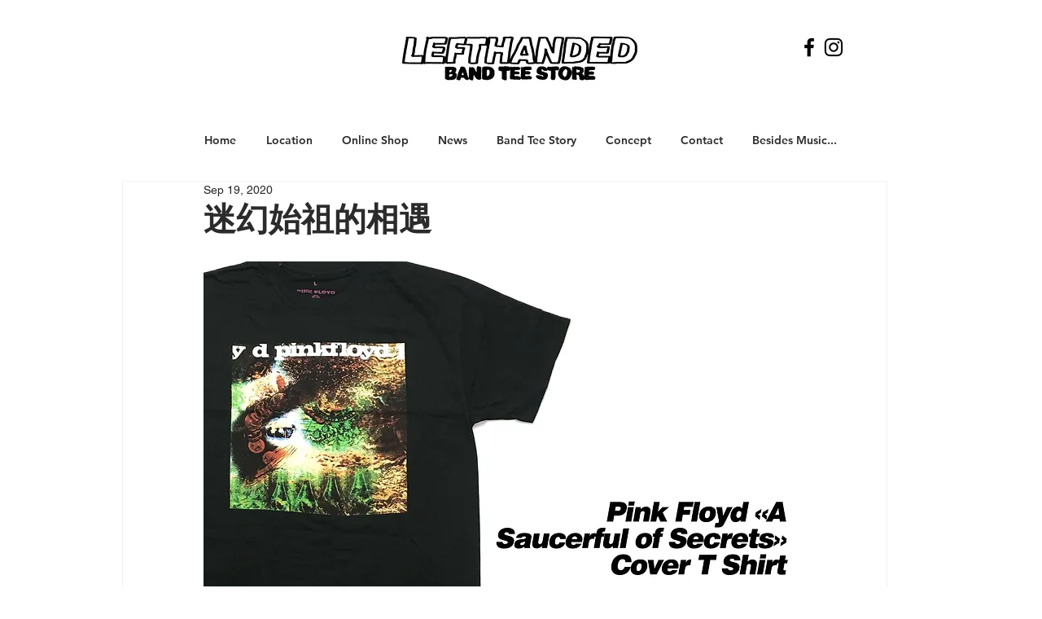

--- FILE ---
content_type: text/css; charset=utf-8
request_url: https://www.lefthandedhk.com/_serverless/pro-gallery-css-v4-server/layoutCss?ver=2&id=35ful-not-scoped&items=3513_3024_4032%7C3532_3024_4032%7C3498_3024_4032&container=2716.5_740_553_720&options=gallerySizeType:px%7CenableInfiniteScroll:true%7CtitlePlacement:SHOW_ON_HOVER%7CarrowsSize:23%7CimageMargin:20%7CgalleryLayout:4%7CscrollDirection:1%7CisVertical:false%7CgallerySizePx:300%7CcubeRatio:1.77%7CcubeType:fit%7CgalleryThumbnailsAlignment:none
body_size: -90
content:
#pro-gallery-35ful-not-scoped .pro-gallery-parent-container{ width: 740px !important; height: 553px !important; } #pro-gallery-35ful-not-scoped [data-hook="item-container"][data-idx="0"].gallery-item-container{opacity: 1 !important;display: block !important;transition: opacity .2s ease !important;top: 0px !important;left: 0px !important;right: auto !important;height: 553px !important;width: 415px !important;} #pro-gallery-35ful-not-scoped [data-hook="item-container"][data-idx="0"] .gallery-item-common-info-outer{height: 100% !important;} #pro-gallery-35ful-not-scoped [data-hook="item-container"][data-idx="0"] .gallery-item-common-info{height: 100% !important;width: 100% !important;} #pro-gallery-35ful-not-scoped [data-hook="item-container"][data-idx="0"] .gallery-item-wrapper{width: 415px !important;height: 553px !important;margin: 0 !important;} #pro-gallery-35ful-not-scoped [data-hook="item-container"][data-idx="0"] .gallery-item-content{width: 415px !important;height: 553px !important;margin: 0px 0px !important;opacity: 1 !important;} #pro-gallery-35ful-not-scoped [data-hook="item-container"][data-idx="0"] .gallery-item-hover{width: 415px !important;height: 553px !important;opacity: 1 !important;} #pro-gallery-35ful-not-scoped [data-hook="item-container"][data-idx="0"] .item-hover-flex-container{width: 415px !important;height: 553px !important;margin: 0px 0px !important;opacity: 1 !important;} #pro-gallery-35ful-not-scoped [data-hook="item-container"][data-idx="0"] .gallery-item-wrapper img{width: 100% !important;height: 100% !important;opacity: 1 !important;} #pro-gallery-35ful-not-scoped [data-hook="item-container"][data-idx="1"].gallery-item-container{opacity: 1 !important;display: block !important;transition: opacity .2s ease !important;top: 0px !important;left: 435px !important;right: auto !important;height: 553px !important;width: 415px !important;} #pro-gallery-35ful-not-scoped [data-hook="item-container"][data-idx="1"] .gallery-item-common-info-outer{height: 100% !important;} #pro-gallery-35ful-not-scoped [data-hook="item-container"][data-idx="1"] .gallery-item-common-info{height: 100% !important;width: 100% !important;} #pro-gallery-35ful-not-scoped [data-hook="item-container"][data-idx="1"] .gallery-item-wrapper{width: 415px !important;height: 553px !important;margin: 0 !important;} #pro-gallery-35ful-not-scoped [data-hook="item-container"][data-idx="1"] .gallery-item-content{width: 415px !important;height: 553px !important;margin: 0px 0px !important;opacity: 1 !important;} #pro-gallery-35ful-not-scoped [data-hook="item-container"][data-idx="1"] .gallery-item-hover{width: 415px !important;height: 553px !important;opacity: 1 !important;} #pro-gallery-35ful-not-scoped [data-hook="item-container"][data-idx="1"] .item-hover-flex-container{width: 415px !important;height: 553px !important;margin: 0px 0px !important;opacity: 1 !important;} #pro-gallery-35ful-not-scoped [data-hook="item-container"][data-idx="1"] .gallery-item-wrapper img{width: 100% !important;height: 100% !important;opacity: 1 !important;} #pro-gallery-35ful-not-scoped [data-hook="item-container"][data-idx="2"].gallery-item-container{opacity: 1 !important;display: block !important;transition: opacity .2s ease !important;top: 0px !important;left: 870px !important;right: auto !important;height: 553px !important;width: 415px !important;} #pro-gallery-35ful-not-scoped [data-hook="item-container"][data-idx="2"] .gallery-item-common-info-outer{height: 100% !important;} #pro-gallery-35ful-not-scoped [data-hook="item-container"][data-idx="2"] .gallery-item-common-info{height: 100% !important;width: 100% !important;} #pro-gallery-35ful-not-scoped [data-hook="item-container"][data-idx="2"] .gallery-item-wrapper{width: 415px !important;height: 553px !important;margin: 0 !important;} #pro-gallery-35ful-not-scoped [data-hook="item-container"][data-idx="2"] .gallery-item-content{width: 415px !important;height: 553px !important;margin: 0px 0px !important;opacity: 1 !important;} #pro-gallery-35ful-not-scoped [data-hook="item-container"][data-idx="2"] .gallery-item-hover{width: 415px !important;height: 553px !important;opacity: 1 !important;} #pro-gallery-35ful-not-scoped [data-hook="item-container"][data-idx="2"] .item-hover-flex-container{width: 415px !important;height: 553px !important;margin: 0px 0px !important;opacity: 1 !important;} #pro-gallery-35ful-not-scoped [data-hook="item-container"][data-idx="2"] .gallery-item-wrapper img{width: 100% !important;height: 100% !important;opacity: 1 !important;} #pro-gallery-35ful-not-scoped .pro-gallery-prerender{height:553px !important;}#pro-gallery-35ful-not-scoped {height:553px !important; width:740px !important;}#pro-gallery-35ful-not-scoped .pro-gallery-margin-container {height:553px !important;}#pro-gallery-35ful-not-scoped .one-row:not(.thumbnails-gallery) {height:563px !important; width:760px !important;}#pro-gallery-35ful-not-scoped .one-row:not(.thumbnails-gallery) .gallery-horizontal-scroll {height:563px !important;}#pro-gallery-35ful-not-scoped .pro-gallery-parent-container:not(.gallery-slideshow) [data-hook=group-view] .item-link-wrapper::before {height:563px !important; width:760px !important;}#pro-gallery-35ful-not-scoped .pro-gallery-parent-container {height:553px !important; width:740px !important;}